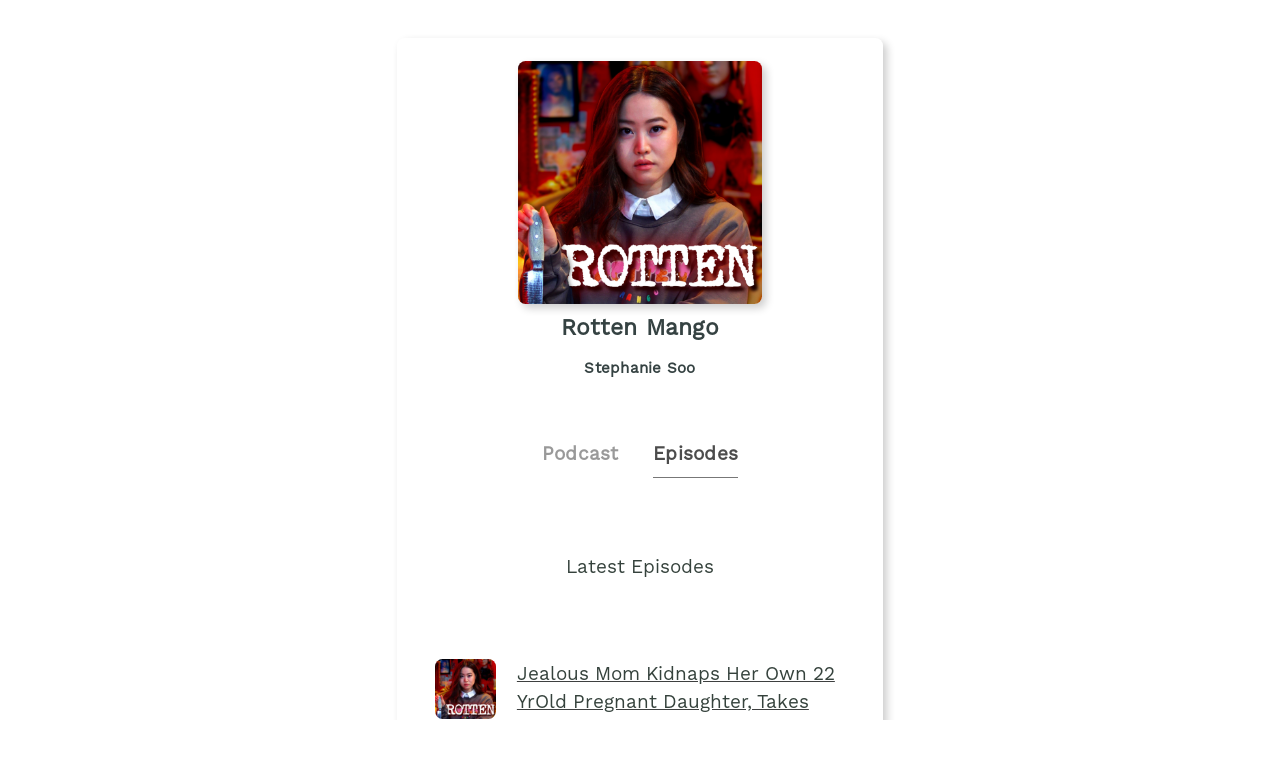

--- FILE ---
content_type: text/html;charset=utf-8
request_url: https://plinkhq.com/i/1517954480/e/?to=page
body_size: 6609
content:
<!DOCTYPE html>
          <html>
          	<head>
          		<meta charset="utf-8">
          		<meta name="viewport" content="width=device-width, initial-scale=1" />
          		<title>Rotten Mango - Podcast Episodes Links - Plink</title>
          		<meta name="description" content="Podcast Episode smart links to listen to Rotten Mango. Click to listen, free! 501 episodes in the True Crime genre. Podcast links by Plink.">
          		<link rel="icon" type="image/jpg" href="https://plinkhq.com/assets/images/plink-mark-circle-grey.png" sizes="32x32">
          		<meta property="twitter:card" content="summary">
          		<meta property="twitter:card" content="summary">
          		<meta property="twitter:url" content="https://plinkhq.com/i/1517954480/e/?to=page">
          		<meta property="twitter:title" content="Rotten Mango - Podcast Episodes Links - Plink">
          		<meta property="twitter:description" content="Podcast Episode smart links to listen to Rotten Mango. Click to listen, free! 501 episodes in the True Crime genre. Podcast links by Plink.">
          		<meta property="twitter:image" content="https://image.simplecastcdn.com/images/5b7d8c77-15ba-4eff-a999-2e725db21db5/00d27c48-7cbc-44ae-a034-361382a30544/3000x3000/rm-20cover-203000x3000.jpg?aid=rss_feed">
          		<meta property="og:url" content="https://plinkhq.com/i/1517954480/e/?to=page">
          		<meta property="og:title" content="Rotten Mango - Podcast Episodes Links - Plink">
          		<meta property="og:description" content="Podcast Episode smart links to listen to Rotten Mango. Click to listen, free! 501 episodes in the True Crime genre. Podcast links by Plink.">
          		<meta property="og:image" content="https://image.simplecastcdn.com/images/5b7d8c77-15ba-4eff-a999-2e725db21db5/00d27c48-7cbc-44ae-a034-361382a30544/3000x3000/rm-20cover-203000x3000.jpg?aid=rss_feed">
          		<link rel="stylesheet" href="https://plinkhq.com/assets/css/main.css"><link rel="stylesheet" href="https://plinkhq.com/assets/css/tachyons.min.css">
          		<script src="https://plinkhq.com/assets/misc/ga-gtm.js"></script>
          	</head>
          	<body class="pa2">
          		<noscript><iframe src="https://www.googletagmanager.com/ns.html?id=GTM-5WJZGF3" height="0" width="0" style="display:none;visibility:hidden"></iframe></noscript>
          		<article class="mt4-ns mb4-ns mb2 pa2 mw6-ns w-100 br3 shadow-5 center" id="podPage">
          			<div class="cf mt2 mb4">
          				<img src="https://image.simplecastcdn.com/images/5b7d8c77-15ba-4eff-a999-2e725db21db5/00d27c48-7cbc-44ae-a034-361382a30544/3000x3000/rm-20cover-203000x3000.jpg?aid=rss_feed" alt="Rotten Mango podcast show image" class="db center br3 mw5-ns mt2 shadow-5" />
          				<h1 class="tc f3 mt2 mb2">Rotten Mango</h1>
          				<h2 class="tc f5 black--80 mb2">Stephanie Soo</h2>
          			</div>
                <div class="cf tc center">
                  <a href="https://plinkhq.com/i/1517954480?to=page" class="link pointer">
                    <h2 class="f4 black-40 pv2 pr4 dib">Podcast</h2>
                  </a>
                  <h2 class="f4 black-70 pv2 dib bb b--gray">Episodes</h2>
                </div>
          		<h3 class="tc f4 mt5-ns mt4 mb4">Latest Episodes</h3>
          		<section class="cf">
                <div class='db ma4-ns ma2 mb4'><div class="cf w-100">
          <div class="fl w-20-ns w-30">
            <a href="https://plinkhq.com/i/1517954480/e/1000745433730" class="no-underline">
              <img src="https://is1-ssl.mzstatic.com/image/thumb/Podcasts211/v4/13/8f/fa/138ffad5-1aee-a955-b73b-6aea47b55197/mza_13457757566766616901.jpg/160x160bb.jpg" alt="Jealous Mom Kidnaps Her Own 22 YrOld Pregnant Daughter, Takes Her Into Forest & Cuts Unborn Baby Out" class="br3 mw3 mt3-ns mt1" />
            </a>
          </div>
          <div class="fl w-80-ns w-70">
            <a href="https://plinkhq.com/i/1517954480/e/1000745433730"><h3 class="f4">Jealous Mom Kidnaps Her Own 22 YrOld Pregnant Daughter, Takes Her Into Forest & Cuts&hellip;</h3></a>
          </div>
          </div>
          <time class="f5 dib ttu tracked"><small>1/18/2026 &bull; 58 min</small></time>
          <p class="f5-ns">Cortney texts her sister, Candis, asking if she has any hand-me-downs she can use for a baby. Which is a confusing question for Candis because she had no clue her sister was pregnant. No one did. 

 
Nonetheless, Candis learns of her new baby nephew, born prematurely, and still in the NICU. 

 
About a week passes and the sisters don’t text until new mom Cortney&hellip; <a href="https://plinkhq.com/i/1517954480/e/1000745433730">Play episode</a></p></div>
                <style>@keyframes fadeIn { 0% { opacity: 0; } 100% { visibility: visible; opacity: 1; } }</style><div id="episodePageAd" class="cf mb2 w-100 center br3 bg-near-white" style="animation: 1.5s fadeIn; animation-fill-mode: forwards; visibility: hidden;">
          <div class="dt dt--fixed w-100">
            <div class="dtc pa2-ns pa1 v-mid">
              <a href="https://www.amazon.com/music/unlimited/ref=as_li_ss_tl?ref_=pd_sl_13pomxnmzw_b&linkCode=ll2&tag=plinklink-20&linkId=db758588957b3de3f6c3ca40db0fd1e7?to=page&utm_source=plinkhq-com&utm_medium=showPageBanner&utm_id=plinkAds" class="no-underline">
                <img src="https://plinkhq.com/assets/images/other/amazon-music-app-icon.png" alt="Unlimited access to any song, ad-free. podcast image" class="br3 mw3">
              </a>
            </div>
            <div class="pa2-ns dtc w-60 v-mid">
              <div style="color:var(--mid-light-grey,#dbe2e2);">
                <p class="f6 fw6 mb1">Unlimited access to any song, ad-free. <span class="bg-black-60 b--black-60 white pa1 br3">Ad</span</p>
                <p class="f7 black-60">Try Amazon Music free for 3 months.</p>
              </div>
            </div>
            <div class="pa2-ns dtc v-mid">
            <span onclick="document.getElementById('episodePageAd').style.display='none'" class="black-60 dtc fr pointer v-mid nt3 mb3-ns">&times;</span>
              <a href="https://www.amazon.com/music/unlimited/ref=as_li_ss_tl?ref_=pd_sl_13pomxnmzw_b&linkCode=ll2&tag=plinklink-20&linkId=db758588957b3de3f6c3ca40db0fd1e7?to=page&utm_source=plinkhq-com&utm_medium=showPageBanner&utm_id=plinkAds" class="db-ns dn fr no-underline f6 tc w-100 pv2 bg-animate bg-black-80 b--black-80 white br3">Listen here</a>
              <a href="https://www.amazon.com/music/unlimited/ref=as_li_ss_tl?ref_=pd_sl_13pomxnmzw_b&linkCode=ll2&tag=plinklink-20&linkId=db758588957b3de3f6c3ca40db0fd1e7?to=page&utm_source=plinkhq-com&utm_medium=showPageBanner&utm_id=plinkAds" class="dn-l dn-m db fr no-underline f6 tc w-100 pv2">&rarr;</a>
            </div>
          </div>
        </div>
          			<ul class='cf mb4 mr4-ns nl2-ns nl4 mr3'><li class="list">
            <div class="cf db w-100">
              <div class="fl w-20 v-mid">
                <img src="https://is1-ssl.mzstatic.com/image/thumb/Podcasts211/v4/13/8f/fa/138ffad5-1aee-a955-b73b-6aea47b55197/mza_13457757566766616901.jpg/160x160bb.jpg" alt="PART 2: Karen Read’s First Exclusive Interview After MURDER ACQUITTAL - Who Killed John O’Keefe?" class="br3 mw3-ns mw4 mt3-ns mt1" />
              </div>
              <div class="fl w-80 v-mid pl2">
                <a href="https://plinkhq.com/i/1517954480/e/1000744735775" title="PART 2: Karen Read’s First Exclusive Interview After MURDER ACQUITTAL - Who Killed John O’Keefe?"><p class="f5">PART 2: Karen Read’s First Exclusive Interview After MURDER ACQUITTAL - Wh&hellip;</p></a>
              </div>
            </div>
            </li><li class="list">
            <div class="cf db w-100">
              <div class="fl w-20 v-mid">
                <img src="https://is1-ssl.mzstatic.com/image/thumb/Podcasts211/v4/13/8f/fa/138ffad5-1aee-a955-b73b-6aea47b55197/mza_13457757566766616901.jpg/160x160bb.jpg" alt="Karen Read’s First Exclusive Interview After MURDER ACQUITTAL - What REALLY Happened At 34 Fairview" class="br3 mw3-ns mw4 mt3-ns mt1" />
              </div>
              <div class="fl w-80 v-mid pl2">
                <a href="https://plinkhq.com/i/1517954480/e/1000744702397" title="Karen Read’s First Exclusive Interview After MURDER ACQUITTAL - What REALLY Happened At 34 Fairview"><p class="f5">Karen Read’s First Exclusive Interview After MURDER ACQUITTAL - What REALL&hellip;</p></a>
              </div>
            </div>
            </li><li class="list">
            <div class="cf db w-100">
              <div class="fl w-20 v-mid">
                <img src="https://is1-ssl.mzstatic.com/image/thumb/Podcasts211/v4/13/8f/fa/138ffad5-1aee-a955-b73b-6aea47b55197/mza_13457757566766616901.jpg/160x160bb.jpg" alt="Husband KILLS Wife For Denying Sex During Her Period" class="br3 mw3-ns mw4 mt3-ns mt1" />
              </div>
              <div class="fl w-80 v-mid pl2">
                <a href="https://plinkhq.com/i/1517954480/e/1000743765330" title="Husband KILLS Wife For Denying Sex During Her Period"><p class="f5">Husband KILLS Wife For Denying Sex During Her Period</p></a>
              </div>
            </div>
            </li><li class="list">
            <div class="cf db w-100">
              <div class="fl w-20 v-mid">
                <img src="https://is1-ssl.mzstatic.com/image/thumb/Podcasts211/v4/13/8f/fa/138ffad5-1aee-a955-b73b-6aea47b55197/mza_13457757566766616901.jpg/160x160bb.jpg" alt="Man With EXTREME Fetish Beheaded Mid Climax In ‘Viral’ Video - Killer Taunts Internet To Catch Him" class="br3 mw3-ns mw4 mt3-ns mt1" />
              </div>
              <div class="fl w-80 v-mid pl2">
                <a href="https://plinkhq.com/i/1517954480/e/1000743452004" title="Man With EXTREME Fetish Beheaded Mid Climax In ‘Viral’ Video - Killer Taunts Internet To Catch Him"><p class="f5">Man With EXTREME Fetish Beheaded Mid Climax In ‘Viral’ Video - Killer Taun&hellip;</p></a>
              </div>
            </div>
            </li><li class="list">
            <div class="cf db w-100">
              <div class="fl w-20 v-mid">
                <img src="https://is1-ssl.mzstatic.com/image/thumb/Podcasts211/v4/13/8f/fa/138ffad5-1aee-a955-b73b-6aea47b55197/mza_13457757566766616901.jpg/160x160bb.jpg" alt="16 Yr Old Boy Accused Of CHOKING Step Sister To Death On Cruise - His Parents SECRET Texts Revealed" class="br3 mw3-ns mw4 mt3-ns mt1" />
              </div>
              <div class="fl w-80 v-mid pl2">
                <a href="https://plinkhq.com/i/1517954480/e/1000742634145" title="16 Yr Old Boy Accused Of CHOKING Step Sister To Death On Cruise - His Parents SECRET Texts Revealed"><p class="f5">16 Yr Old Boy Accused Of CHOKING Step Sister To Death On Cruise - His Pare&hellip;</p></a>
              </div>
            </div>
            </li><li class="list">
            <div class="cf db w-100">
              <div class="fl w-20 v-mid">
                <img src="https://is1-ssl.mzstatic.com/image/thumb/Podcasts211/v4/13/8f/fa/138ffad5-1aee-a955-b73b-6aea47b55197/mza_13457757566766616901.jpg/160x160bb.jpg" alt="Teen Girl MISSING On Cruise FOUND Under MATTRESS & Main Suspect Is 16 Yr Old “Obsessed” Step Brother" class="br3 mw3-ns mw4 mt3-ns mt1" />
              </div>
              <div class="fl w-80 v-mid pl2">
                <a href="https://plinkhq.com/i/1517954480/e/1000742409066" title="Teen Girl MISSING On Cruise FOUND Under MATTRESS & Main Suspect Is 16 Yr Old “Obsessed” Step Brother"><p class="f5">Teen Girl MISSING On Cruise FOUND Under MATTRESS & Main Suspect Is 16 Yr O&hellip;</p></a>
              </div>
            </div>
            </li><li class="list">
            <div class="cf db w-100">
              <div class="fl w-20 v-mid">
                <img src="https://is1-ssl.mzstatic.com/image/thumb/Podcasts211/v4/13/8f/fa/138ffad5-1aee-a955-b73b-6aea47b55197/mza_13457757566766616901.jpg/160x160bb.jpg" alt="Parents Tie Up Kidnapped Man Onto Cross & Force Their 8yo Daughter Onto Him In Satanic Ritual Abuse" class="br3 mw3-ns mw4 mt3-ns mt1" />
              </div>
              <div class="fl w-80 v-mid pl2">
                <a href="https://plinkhq.com/i/1517954480/e/1000741264518" title="Parents Tie Up Kidnapped Man Onto Cross & Force Their 8yo Daughter Onto Him In Satanic Ritual Abuse"><p class="f5">Parents Tie Up Kidnapped Man Onto Cross & Force Their 8yo Daughter Onto Hi&hellip;</p></a>
              </div>
            </div>
            </li><li class="list">
            <div class="cf db w-100">
              <div class="fl w-20 v-mid">
                <img src="https://is1-ssl.mzstatic.com/image/thumb/Podcasts211/v4/13/8f/fa/138ffad5-1aee-a955-b73b-6aea47b55197/mza_13457757566766616901.jpg/160x160bb.jpg" alt="Ghislaine Maxwell Spills Secrets About 5 Billionaires In First Ever Prison Interview" class="br3 mw3-ns mw4 mt3-ns mt1" />
              </div>
              <div class="fl w-80 v-mid pl2">
                <a href="https://plinkhq.com/i/1517954480/e/1000740529501" title="Ghislaine Maxwell Spills Secrets About 5 Billionaires In First Ever Prison Interview"><p class="f5">Ghislaine Maxwell Spills Secrets About 5 Billionaires In First Ever Prison&hellip;</p></a>
              </div>
            </div>
            </li><li class="list">
            <div class="cf db w-100">
              <div class="fl w-20 v-mid">
                <img src="https://is1-ssl.mzstatic.com/image/thumb/Podcasts211/v4/13/8f/fa/138ffad5-1aee-a955-b73b-6aea47b55197/mza_13457757566766616901.jpg/160x160bb.jpg" alt="NEW Epstein Emails Get Released & Internet Believes Trump & Bill Clinton Had An AFFAIR" class="br3 mw3-ns mw4 mt3-ns mt1" />
              </div>
              <div class="fl w-80 v-mid pl2">
                <a href="https://plinkhq.com/i/1517954480/e/1000740008839" title="NEW Epstein Emails Get Released & Internet Believes Trump & Bill Clinton Had An AFFAIR"><p class="f5">NEW Epstein Emails Get Released & Internet Believes Trump & Bill Clinton H&hellip;</p></a>
              </div>
            </div>
            </li><li class="list">
            <div class="cf db w-100">
              <div class="fl w-20 v-mid">
                <img src="https://is1-ssl.mzstatic.com/image/thumb/Podcasts211/v4/13/8f/fa/138ffad5-1aee-a955-b73b-6aea47b55197/mza_13457757566766616901.jpg/160x160bb.jpg" alt="EXACTLY What Happened Between “Prince” Andrew & 17 Yr Old Virginia Giuffre According To Her Memoir" class="br3 mw3-ns mw4 mt3-ns mt1" />
              </div>
              <div class="fl w-80 v-mid pl2">
                <a href="https://plinkhq.com/i/1517954480/e/1000739058154" title="EXACTLY What Happened Between “Prince” Andrew & 17 Yr Old Virginia Giuffre According To Her Memoir"><p class="f5">EXACTLY What Happened Between “Prince” Andrew & 17 Yr Old Virginia Giuffre&hellip;</p></a>
              </div>
            </div>
            </li><li class="list">
            <div class="cf db w-100">
              <div class="fl w-20 v-mid">
                <img src="https://is1-ssl.mzstatic.com/image/thumb/Podcasts211/v4/13/8f/fa/138ffad5-1aee-a955-b73b-6aea47b55197/mza_13457757566766616901.jpg/160x160bb.jpg" alt="Epstein Survivor’s Memoir Names Politicians LINKED To Epstein List But Passes Before Publishing" class="br3 mw3-ns mw4 mt3-ns mt1" />
              </div>
              <div class="fl w-80 v-mid pl2">
                <a href="https://plinkhq.com/i/1517954480/e/1000739006299" title="Epstein Survivor’s Memoir Names Politicians LINKED To Epstein List But Passes Before Publishing"><p class="f5">Epstein Survivor’s Memoir Names Politicians LINKED To Epstein List But Pas&hellip;</p></a>
              </div>
            </div>
            </li><li class="list">
            <div class="cf db w-100">
              <div class="fl w-20 v-mid">
                <img src="https://is1-ssl.mzstatic.com/image/thumb/Podcasts211/v4/13/8f/fa/138ffad5-1aee-a955-b73b-6aea47b55197/mza_13457757566766616901.jpg/160x160bb.jpg" alt="Mom Tries To Kill Husband For "Justice" But People Think She Made The WHOLE Story Up For Custody" class="br3 mw3-ns mw4 mt3-ns mt1" />
              </div>
              <div class="fl w-80 v-mid pl2">
                <a href="https://plinkhq.com/i/1517954480/e/1000737348062" title="Mom Tries To Kill Husband For "Justice" But People Think She Made The WHOLE Story Up For Custody"><p class="f5">Mom Tries To Kill Husband For "Justice" But People Think She Made The WHOL&hellip;</p></a>
              </div>
            </div>
            </li><li class="list">
            <div class="cf db w-100">
              <div class="fl w-20 v-mid">
                <img src="https://is1-ssl.mzstatic.com/image/thumb/Podcasts211/v4/13/8f/fa/138ffad5-1aee-a955-b73b-6aea47b55197/mza_13457757566766616901.jpg/160x160bb.jpg" alt="Dad Accused Of SA'ing Daughter Is ONLY Witness To Son's Sudden Death BUT Mom Gets Arrested Instead" class="br3 mw3-ns mw4 mt3-ns mt1" />
              </div>
              <div class="fl w-80 v-mid pl2">
                <a href="https://plinkhq.com/i/1517954480/e/1000737476407" title="Dad Accused Of SA'ing Daughter Is ONLY Witness To Son's Sudden Death BUT Mom Gets Arrested Instead"><p class="f5">Dad Accused Of SA'ing Daughter Is ONLY Witness To Son's Sudden Death BUT M&hellip;</p></a>
              </div>
            </div>
            </li><li class="list">
            <div class="cf db w-100">
              <div class="fl w-20 v-mid">
                <img src="https://is1-ssl.mzstatic.com/image/thumb/Podcasts211/v4/13/8f/fa/138ffad5-1aee-a955-b73b-6aea47b55197/mza_13457757566766616901.jpg/160x160bb.jpg" alt="18 Yr Old Dead Under His Truck- Dad Claims Empty Truck Ran Son Over BUT Mom Claims Dad Killed Son" class="br3 mw3-ns mw4 mt3-ns mt1" />
              </div>
              <div class="fl w-80 v-mid pl2">
                <a href="https://plinkhq.com/i/1517954480/e/1000736789460" title="18 Yr Old Dead Under His Truck- Dad Claims Empty Truck Ran Son Over BUT Mom Claims Dad Killed Son"><p class="f5">18 Yr Old Dead Under His Truck- Dad Claims Empty Truck Ran Son Over BUT Mo&hellip;</p></a>
              </div>
            </div>
            </li><li class="list">
            <div class="cf db w-100">
              <div class="fl w-20 v-mid">
                <img src="https://is1-ssl.mzstatic.com/image/thumb/Podcasts211/v4/13/8f/fa/138ffad5-1aee-a955-b73b-6aea47b55197/mza_13457757566766616901.jpg/160x160bb.jpg" alt="Wife Hires Hitman To Kill Husband Slowly After Daughter Says He SA’d Her As a Baby" class="br3 mw3-ns mw4 mt3-ns mt1" />
              </div>
              <div class="fl w-80 v-mid pl2">
                <a href="https://plinkhq.com/i/1517954480/e/1000736634285" title="Wife Hires Hitman To Kill Husband Slowly After Daughter Says He SA’d Her As a Baby"><p class="f5">Wife Hires Hitman To Kill Husband Slowly After Daughter Says He SA’d Her A&hellip;</p></a>
              </div>
            </div>
            </li><li class="list">
            <div class="cf db w-100">
              <div class="fl w-20 v-mid">
                <img src="https://is1-ssl.mzstatic.com/image/thumb/Podcasts211/v4/13/8f/fa/138ffad5-1aee-a955-b73b-6aea47b55197/mza_13457757566766616901.jpg/160x160bb.jpg" alt="“I Gave Birth To 4 Of My Father’s Children From The Age Of 15 Yo” - The Story Of Aziza Kibibi" class="br3 mw3-ns mw4 mt3-ns mt1" />
              </div>
              <div class="fl w-80 v-mid pl2">
                <a href="https://plinkhq.com/i/1517954480/e/1000735043847" title="“I Gave Birth To 4 Of My Father’s Children From The Age Of 15 Yo” - The Story Of Aziza Kibibi"><p class="f5">“I Gave Birth To 4 Of My Father’s Children From The Age Of 15 Yo” - The St&hellip;</p></a>
              </div>
            </div>
            </li><li class="list">
            <div class="cf db w-100">
              <div class="fl w-20 v-mid">
                <img src="https://is1-ssl.mzstatic.com/image/thumb/Podcasts211/v4/13/8f/fa/138ffad5-1aee-a955-b73b-6aea47b55197/mza_13457757566766616901.jpg/160x160bb.jpg" alt="Korean TikToker w/ 55M Fans Is LYING To Fans About Being Innocent After Being Found GUILTY of SA" class="br3 mw3-ns mw4 mt3-ns mt1" />
              </div>
              <div class="fl w-80 v-mid pl2">
                <a href="https://plinkhq.com/i/1517954480/e/1000734307348" title="Korean TikToker w/ 55M Fans Is LYING To Fans About Being Innocent After Being Found GUILTY of SA"><p class="f5">Korean TikToker w/ 55M Fans Is LYING To Fans About Being Innocent After Be&hellip;</p></a>
              </div>
            </div>
            </li><li class="list">
            <div class="cf db w-100">
              <div class="fl w-20 v-mid">
                <img src="https://is1-ssl.mzstatic.com/image/thumb/Podcasts211/v4/13/8f/fa/138ffad5-1aee-a955-b73b-6aea47b55197/mza_13457757566766616901.jpg/160x160bb.jpg" alt="Girl Filmed "Consent Video" After "Doing The Whole Hockey Team" Leads To SA Case Acquitted" class="br3 mw3-ns mw4 mt3-ns mt1" />
              </div>
              <div class="fl w-80 v-mid pl2">
                <a href="https://plinkhq.com/i/1517954480/e/1000733606450" title="Girl Filmed "Consent Video" After "Doing The Whole Hockey Team" Leads To SA Case Acquitted"><p class="f5">Girl Filmed "Consent Video" After "Doing The Whole Hockey Team" Leads To S&hellip;</p></a>
              </div>
            </div>
            </li><li class="list">
            <div class="cf db w-100">
              <div class="fl w-20 v-mid">
                <img src="https://is1-ssl.mzstatic.com/image/thumb/Podcasts211/v4/13/8f/fa/138ffad5-1aee-a955-b73b-6aea47b55197/mza_13457757566766616901.jpg/160x160bb.jpg" alt="5 Pro Hockey Players Accused Of Gang SA But They Argue She Had Fantasy Of “Doing The Whole Team”" class="br3 mw3-ns mw4 mt3-ns mt1" />
              </div>
              <div class="fl w-80 v-mid pl2">
                <a href="https://plinkhq.com/i/1517954480/e/1000733509444" title="5 Pro Hockey Players Accused Of Gang SA But They Argue She Had Fantasy Of “Doing The Whole Team”"><p class="f5">5 Pro Hockey Players Accused Of Gang SA But They Argue She Had Fantasy Of &hellip;</p></a>
              </div>
            </div>
            </li><li class="list">
            <div class="cf db w-100">
              <div class="fl w-20 v-mid">
                <img src="https://is1-ssl.mzstatic.com/image/thumb/Podcasts211/v4/13/8f/fa/138ffad5-1aee-a955-b73b-6aea47b55197/mza_13457757566766616901.jpg/160x160bb.jpg" alt="17 Celebrities Accused Of Hosting Secret Party To Torture & Kill 1 Actor Yu Menglong" class="br3 mw3-ns mw4 mt3-ns mt1" />
              </div>
              <div class="fl w-80 v-mid pl2">
                <a href="https://plinkhq.com/i/1517954480/e/1000732461775" title="17 Celebrities Accused Of Hosting Secret Party To Torture & Kill 1 Actor Yu Menglong"><p class="f5">17 Celebrities Accused Of Hosting Secret Party To Torture & Kill 1 Actor Y&hellip;</p></a>
              </div>
            </div>
            </li><li class="list">
            <div class="cf db w-100">
              <div class="fl w-20 v-mid">
                <img src="https://is1-ssl.mzstatic.com/image/thumb/Podcasts211/v4/13/8f/fa/138ffad5-1aee-a955-b73b-6aea47b55197/mza_13457757566766616901.jpg/160x160bb.jpg" alt="Actor w/ 25M Followers "Falls" From 5th Floor - Entire Nation SILENCED Until Torture Video Is Leaked" class="br3 mw3-ns mw4 mt3-ns mt1" />
              </div>
              <div class="fl w-80 v-mid pl2">
                <a href="https://plinkhq.com/i/1517954480/e/1000731666394" title="Actor w/ 25M Followers "Falls" From 5th Floor - Entire Nation SILENCED Until Torture Video Is Leaked"><p class="f5">Actor w/ 25M Followers "Falls" From 5th Floor - Entire Nation SILENCED Unt&hellip;</p></a>
              </div>
            </div>
            </li><li class="list">
            <div class="cf db w-100">
              <div class="fl w-20 v-mid">
                <img src="https://is1-ssl.mzstatic.com/image/thumb/Podcasts211/v4/13/8f/fa/138ffad5-1aee-a955-b73b-6aea47b55197/mza_13457757566766616901.jpg/160x160bb.jpg" alt="“My Parents Were Pedophiles & Forced Me Into Being With Other Pedophiles”- A Day With Lisa Plumb" class="br3 mw3-ns mw4 mt3-ns mt1" />
              </div>
              <div class="fl w-80 v-mid pl2">
                <a href="https://plinkhq.com/i/1517954480/e/1000731014891" title="“My Parents Were Pedophiles & Forced Me Into Being With Other Pedophiles”- A Day With Lisa Plumb"><p class="f5">“My Parents Were Pedophiles & Forced Me Into Being With Other Pedophiles”-&hellip;</p></a>
              </div>
            </div>
            </li><li class="list">
            <div class="cf db w-100">
              <div class="fl w-20 v-mid">
                <img src="https://is1-ssl.mzstatic.com/image/thumb/Podcasts211/v4/13/8f/fa/138ffad5-1aee-a955-b73b-6aea47b55197/mza_13457757566766616901.jpg/160x160bb.jpg" alt="I Saw Luigi Mangione In Court & This Is EVERYTHING That Happened" class="br3 mw3-ns mw4 mt3-ns mt1" />
              </div>
              <div class="fl w-80 v-mid pl2">
                <a href="https://plinkhq.com/i/1517954480/e/1000730275423" title="I Saw Luigi Mangione In Court & This Is EVERYTHING That Happened"><p class="f5">I Saw Luigi Mangione In Court & This Is EVERYTHING That Happened</p></a>
              </div>
            </div>
            </li><li class="list">
            <div class="cf db w-100">
              <div class="fl w-20 v-mid">
                <img src="https://is1-ssl.mzstatic.com/image/thumb/Podcasts211/v4/13/8f/fa/138ffad5-1aee-a955-b73b-6aea47b55197/mza_13457757566766616901.jpg/160x160bb.jpg" alt="D4vd Uses Celeste’s Voice In New Songs Months Before Her Body Is Found? + New Updates From Police" class="br3 mw3-ns mw4 mt3-ns mt1" />
              </div>
              <div class="fl w-80 v-mid pl2">
                <a href="https://plinkhq.com/i/1517954480/e/1000729150749" title="D4vd Uses Celeste’s Voice In New Songs Months Before Her Body Is Found? + New Updates From Police"><p class="f5">D4vd Uses Celeste’s Voice In New Songs Months Before Her Body Is Found? + &hellip;</p></a>
              </div>
            </div>
            </li><li class="list">
            <div class="cf db w-100">
              <div class="fl w-20 v-mid">
                <img src="https://is1-ssl.mzstatic.com/image/thumb/Podcasts211/v4/13/8f/fa/138ffad5-1aee-a955-b73b-6aea47b55197/mza_13457757566766616901.jpg/160x160bb.jpg" alt="Body of 14 Year Old Girl Found In Singer D4vd's Car - This Is EVERYTHING We Know So Far" class="br3 mw3-ns mw4 mt3-ns mt1" />
              </div>
              <div class="fl w-80 v-mid pl2">
                <a href="https://plinkhq.com/i/1517954480/e/1000728597772" title="Body of 14 Year Old Girl Found In Singer D4vd's Car - This Is EVERYTHING We Know So Far"><p class="f5">Body of 14 Year Old Girl Found In Singer D4vd's Car - This Is EVERYTHING W&hellip;</p></a>
              </div>
            </div>
            </li><li class="list">
            <div class="cf db w-100">
              <div class="fl w-20 v-mid">
                <img src="https://is1-ssl.mzstatic.com/image/thumb/Podcasts211/v4/13/8f/fa/138ffad5-1aee-a955-b73b-6aea47b55197/mza_13457757566766616901.jpg/160x160bb.jpg" alt="We Sat Down W/ Someone Who Went To The Same Jail As Diddy & Luigi - The Truth About MDC Brooklyn" class="br3 mw3-ns mw4 mt3-ns mt1" />
              </div>
              <div class="fl w-80 v-mid pl2">
                <a href="https://plinkhq.com/i/1517954480/e/1000727767868" title="We Sat Down W/ Someone Who Went To The Same Jail As Diddy & Luigi - The Truth About MDC Brooklyn"><p class="f5">We Sat Down W/ Someone Who Went To The Same Jail As Diddy & Luigi - The Tr&hellip;</p></a>
              </div>
            </div>
            </li><li class="list">
            <div class="cf db w-100">
              <div class="fl w-20 v-mid">
                <img src="https://is1-ssl.mzstatic.com/image/thumb/Podcasts211/v4/13/8f/fa/138ffad5-1aee-a955-b73b-6aea47b55197/mza_13457757566766616901.jpg/160x160bb.jpg" alt="Police Gave Me EVERYTHING Netflix Didn’t Show You About “Unknown Number”" class="br3 mw3-ns mw4 mt3-ns mt1" />
              </div>
              <div class="fl w-80 v-mid pl2">
                <a href="https://plinkhq.com/i/1517954480/e/1000726768805" title="Police Gave Me EVERYTHING Netflix Didn’t Show You About “Unknown Number”"><p class="f5">Police Gave Me EVERYTHING Netflix Didn’t Show You About “Unknown Number”</p></a>
              </div>
            </div>
            </li><li class="list">
            <div class="cf db w-100">
              <div class="fl w-20 v-mid">
                <img src="https://is1-ssl.mzstatic.com/image/thumb/Podcasts211/v4/13/8f/fa/138ffad5-1aee-a955-b73b-6aea47b55197/mza_13457757566766616901.jpg/160x160bb.jpg" alt="Mom Claims Mystery Man Said “Hola” Before Knocking Her Out & Stealing Baby - BUT No One Saw A Baby" class="br3 mw3-ns mw4 mt3-ns mt1" />
              </div>
              <div class="fl w-80 v-mid pl2">
                <a href="https://plinkhq.com/i/1517954480/e/1000724575516" title="Mom Claims Mystery Man Said “Hola” Before Knocking Her Out & Stealing Baby - BUT No One Saw A Baby"><p class="f5">Mom Claims Mystery Man Said “Hola” Before Knocking Her Out & Stealing Baby&hellip;</p></a>
              </div>
            </div>
            </li><li class="list">
            <div class="cf db w-100">
              <div class="fl w-20 v-mid">
                <img src="https://is1-ssl.mzstatic.com/image/thumb/Podcasts211/v4/13/8f/fa/138ffad5-1aee-a955-b73b-6aea47b55197/mza_13457757566766616901.jpg/160x160bb.jpg" alt="Teen Boy Mutilates 2 Girls & Throws One Of Their Heads Into The Street In FRONT Of Her Mom" class="br3 mw3-ns mw4 mt3-ns mt1" />
              </div>
              <div class="fl w-80 v-mid pl2">
                <a href="https://plinkhq.com/i/1517954480/e/1000723468182" title="Teen Boy Mutilates 2 Girls & Throws One Of Their Heads Into The Street In FRONT Of Her Mom"><p class="f5">Teen Boy Mutilates 2 Girls & Throws One Of Their Heads Into The Street In &hellip;</p></a>
              </div>
            </div>
            </li><li class="list">
            <div class="cf db w-100">
              <div class="fl w-20 v-mid">
                <img src="https://is1-ssl.mzstatic.com/image/thumb/Podcasts211/v4/13/8f/fa/138ffad5-1aee-a955-b73b-6aea47b55197/mza_13457757566766616901.jpg/160x160bb.jpg" alt="Woman Gets FB Message From Old College BF After He Killed His Rapist - This Is Her Response" class="br3 mw3-ns mw4 mt3-ns mt1" />
              </div>
              <div class="fl w-80 v-mid pl2">
                <a href="https://plinkhq.com/i/1517954480/e/1000722914146" title="Woman Gets FB Message From Old College BF After He Killed His Rapist - This Is Her Response"><p class="f5">Woman Gets FB Message From Old College BF After He Killed His Rapist - Thi&hellip;</p></a>
              </div>
            </div>
            </li><li class="list">
            <div class="cf db w-100">
              <div class="fl w-20 v-mid">
                <img src="https://is1-ssl.mzstatic.com/image/thumb/Podcasts211/v4/13/8f/fa/138ffad5-1aee-a955-b73b-6aea47b55197/mza_13457757566766616901.jpg/160x160bb.jpg" alt="I Sat Down With A Killer" class="br3 mw3-ns mw4 mt3-ns mt1" />
              </div>
              <div class="fl w-80 v-mid pl2">
                <a href="https://plinkhq.com/i/1517954480/e/1000722347876" title="I Sat Down With A Killer"><p class="f5">I Sat Down With A Killer</p></a>
              </div>
            </div>
            </li><li class="list">
            <div class="cf db w-100">
              <div class="fl w-20 v-mid">
                <img src="https://is1-ssl.mzstatic.com/image/thumb/Podcasts211/v4/13/8f/fa/138ffad5-1aee-a955-b73b-6aea47b55197/mza_13457757566766616901.jpg/160x160bb.jpg" alt="Teen Girl Begs TikTok To Find Her Mom’s Killer THEN Gets Arrested For Killing Both Parents" class="br3 mw3-ns mw4 mt3-ns mt1" />
              </div>
              <div class="fl w-80 v-mid pl2">
                <a href="https://plinkhq.com/i/1517954480/e/1000721159618" title="Teen Girl Begs TikTok To Find Her Mom’s Killer THEN Gets Arrested For Killing Both Parents"><p class="f5">Teen Girl Begs TikTok To Find Her Mom’s Killer THEN Gets Arrested For Kill&hellip;</p></a>
              </div>
            </div>
            </li><li class="list">
            <div class="cf db w-100">
              <div class="fl w-20 v-mid">
                <img src="https://is1-ssl.mzstatic.com/image/thumb/Podcasts211/v4/13/8f/fa/138ffad5-1aee-a955-b73b-6aea47b55197/mza_13457757566766616901.jpg/160x160bb.jpg" alt="China's "Red Uncle/Sister Hong" Exposed W/ 1600+ Victims But Became The Biggest MEME" class="br3 mw3-ns mw4 mt3-ns mt1" />
              </div>
              <div class="fl w-80 v-mid pl2">
                <a href="https://plinkhq.com/i/1517954480/e/1000720534490" title="China's "Red Uncle/Sister Hong" Exposed W/ 1600+ Victims But Became The Biggest MEME"><p class="f5">China's "Red Uncle/Sister Hong" Exposed W/ 1600+ Victims But Became The Bi&hellip;</p></a>
              </div>
            </div>
            </li><li class="list">
            <div class="cf db w-100">
              <div class="fl w-20 v-mid">
                <img src="https://is1-ssl.mzstatic.com/image/thumb/Podcasts211/v4/13/8f/fa/138ffad5-1aee-a955-b73b-6aea47b55197/mza_13457757566766616901.jpg/160x160bb.jpg" alt="Investigators On Karen Read Case Connected To Death of Pregnant Girl That Had Been Abused By 3 Cops" class="br3 mw3-ns mw4 mt3-ns mt1" />
              </div>
              <div class="fl w-80 v-mid pl2">
                <a href="https://plinkhq.com/i/1517954480/e/1000719880719" title="Investigators On Karen Read Case Connected To Death of Pregnant Girl That Had Been Abused By 3 Cops"><p class="f5">Investigators On Karen Read Case Connected To Death of Pregnant Girl That &hellip;</p></a>
              </div>
            </div>
            </li><li class="list">
            <div class="cf db w-100">
              <div class="fl w-20 v-mid">
                <img src="https://is1-ssl.mzstatic.com/image/thumb/Podcasts211/v4/13/8f/fa/138ffad5-1aee-a955-b73b-6aea47b55197/mza_13457757566766616901.jpg/160x160bb.jpg" alt="Karen Read Says She’s “Framed For Murder” -No One Believes Til Shady Cops CAUGHT Editing CCTV Video" class="br3 mw3-ns mw4 mt3-ns mt1" />
              </div>
              <div class="fl w-80 v-mid pl2">
                <a href="https://plinkhq.com/i/1517954480/e/1000718942101" title="Karen Read Says She’s “Framed For Murder” -No One Believes Til Shady Cops CAUGHT Editing CCTV Video"><p class="f5">Karen Read Says She’s “Framed For Murder” -No One Believes Til Shady Cops &hellip;</p></a>
              </div>
            </div>
            </li><li class="list">
            <div class="cf db w-100">
              <div class="fl w-20 v-mid">
                <img src="https://is1-ssl.mzstatic.com/image/thumb/Podcasts211/v4/13/8f/fa/138ffad5-1aee-a955-b73b-6aea47b55197/mza_13457757566766616901.jpg/160x160bb.jpg" alt="Teen Boy’s Snapchat & Party Pic Reveal His Secret Connection To Karen Read Murder Case-Did He Do It?" class="br3 mw3-ns mw4 mt3-ns mt1" />
              </div>
              <div class="fl w-80 v-mid pl2">
                <a href="https://plinkhq.com/i/1517954480/e/1000718210773" title="Teen Boy’s Snapchat & Party Pic Reveal His Secret Connection To Karen Read Murder Case-Did He Do It?"><p class="f5">Teen Boy’s Snapchat & Party Pic Reveal His Secret Connection To Karen Read&hellip;</p></a>
              </div>
            </div>
            </li><li class="list">
            <div class="cf db w-100">
              <div class="fl w-20 v-mid">
                <img src="https://is1-ssl.mzstatic.com/image/thumb/Podcasts211/v4/13/8f/fa/138ffad5-1aee-a955-b73b-6aea47b55197/mza_13457757566766616901.jpg/160x160bb.jpg" alt="Man Dead In Front of Powerful Family Home After “Blizzard Party” -Everyone Inside Has Motive To Kill" class="br3 mw3-ns mw4 mt3-ns mt1" />
              </div>
              <div class="fl w-80 v-mid pl2">
                <a href="https://plinkhq.com/i/1517954480/e/1000717574244" title="Man Dead In Front of Powerful Family Home After “Blizzard Party” -Everyone Inside Has Motive To Kill"><p class="f5">Man Dead In Front of Powerful Family Home After “Blizzard Party” -Everyone&hellip;</p></a>
              </div>
            </div>
            </li><li class="list">
            <div class="cf db w-100">
              <div class="fl w-20 v-mid">
                <img src="https://is1-ssl.mzstatic.com/image/thumb/Podcasts211/v4/13/8f/fa/138ffad5-1aee-a955-b73b-6aea47b55197/mza_13457757566766616901.jpg/160x160bb.jpg" alt="The Moment Diddy Finds Out He’s “Not Guilty” On Major Charges" class="br3 mw3-ns mw4 mt3-ns mt1" />
              </div>
              <div class="fl w-80 v-mid pl2">
                <a href="https://plinkhq.com/i/1517954480/e/1000715518411" title="The Moment Diddy Finds Out He’s “Not Guilty” On Major Charges"><p class="f5">The Moment Diddy Finds Out He’s “Not Guilty” On Major Charges</p></a>
              </div>
            </div>
            </li><li class="list">
            <div class="cf db w-100">
              <div class="fl w-20 v-mid">
                <img src="https://is1-ssl.mzstatic.com/image/thumb/Podcasts211/v4/13/8f/fa/138ffad5-1aee-a955-b73b-6aea47b55197/mza_13457757566766616901.jpg/160x160bb.jpg" alt="Kanye & Diddy's Dark Connection - Why People Think Bianca Is The Next Cassie & Is Kanye Next Arrest?" class="br3 mw3-ns mw4 mt3-ns mt1" />
              </div>
              <div class="fl w-80 v-mid pl2">
                <a href="https://plinkhq.com/i/1517954480/e/1000714548266" title="Kanye & Diddy's Dark Connection - Why People Think Bianca Is The Next Cassie & Is Kanye Next Arrest?"><p class="f5">Kanye & Diddy's Dark Connection - Why People Think Bianca Is The Next Cass&hellip;</p></a>
              </div>
            </div>
            </li><li class="list">
            <div class="cf db w-100">
              <div class="fl w-20 v-mid">
                <img src="https://is1-ssl.mzstatic.com/image/thumb/Podcasts211/v4/13/8f/fa/138ffad5-1aee-a955-b73b-6aea47b55197/mza_13457757566766616901.jpg/160x160bb.jpg" alt="Diddy's Team: Jane Threw 1st Punch When She KNEW He Was Violent - Judge Calls Out Victim Blaming" class="br3 mw3-ns mw4 mt3-ns mt1" />
              </div>
              <div class="fl w-80 v-mid pl2">
                <a href="https://plinkhq.com/i/1517954480/e/1000714007638" title="Diddy's Team: Jane Threw 1st Punch When She KNEW He Was Violent - Judge Calls Out Victim Blaming"><p class="f5">Diddy's Team: Jane Threw 1st Punch When She KNEW He Was Violent - Judge Ca&hellip;</p></a>
              </div>
            </div>
            </li><li class="list">
            <div class="cf db w-100">
              <div class="fl w-20 v-mid">
                <img src="https://is1-ssl.mzstatic.com/image/thumb/Podcasts211/v4/13/8f/fa/138ffad5-1aee-a955-b73b-6aea47b55197/mza_13457757566766616901.jpg/160x160bb.jpg" alt="Ex-GF Calls Diddy "Bi-Curious" & Details 48 Hr Nightmare "Freak Off" Right Before His Arrest" class="br3 mw3-ns mw4 mt3-ns mt1" />
              </div>
              <div class="fl w-80 v-mid pl2">
                <a href="https://plinkhq.com/i/1517954480/e/1000713354829" title="Ex-GF Calls Diddy "Bi-Curious" & Details 48 Hr Nightmare "Freak Off" Right Before His Arrest"><p class="f5">Ex-GF Calls Diddy "Bi-Curious" & Details 48 Hr Nightmare "Freak Off" Right&hellip;</p></a>
              </div>
            </div>
            </li><li class="list">
            <div class="cf db w-100">
              <div class="fl w-20 v-mid">
                <img src="https://is1-ssl.mzstatic.com/image/thumb/Podcasts211/v4/13/8f/fa/138ffad5-1aee-a955-b73b-6aea47b55197/mza_13457757566766616901.jpg/160x160bb.jpg" alt="Why People Think Diddy’s Team Is “Winning” & How He Might Get A Mistrial!" class="br3 mw3-ns mw4 mt3-ns mt1" />
              </div>
              <div class="fl w-80 v-mid pl2">
                <a href="https://plinkhq.com/i/1517954480/e/1000712113461" title="Why People Think Diddy’s Team Is “Winning” & How He Might Get A Mistrial!"><p class="f5">Why People Think Diddy’s Team Is “Winning” & How He Might Get A Mistrial!</p></a>
              </div>
            </div>
            </li><li class="list">
            <div class="cf db w-100">
              <div class="fl w-20 v-mid">
                <img src="https://is1-ssl.mzstatic.com/image/thumb/Podcasts211/v4/13/8f/fa/138ffad5-1aee-a955-b73b-6aea47b55197/mza_13457757566766616901.jpg/160x160bb.jpg" alt="Woman Sneaks Into Court Screams “Diddy, They’re Coming After You!” & Tells Officers To Pull Out Guns" class="br3 mw3-ns mw4 mt3-ns mt1" />
              </div>
              <div class="fl w-80 v-mid pl2">
                <a href="https://plinkhq.com/i/1517954480/e/1000711740514" title="Woman Sneaks Into Court Screams “Diddy, They’re Coming After You!” & Tells Officers To Pull Out Guns"><p class="f5">Woman Sneaks Into Court Screams “Diddy, They’re Coming After You!” & Tells&hellip;</p></a>
              </div>
            </div>
            </li><li class="list">
            <div class="cf db w-100">
              <div class="fl w-20 v-mid">
                <img src="https://is1-ssl.mzstatic.com/image/thumb/Podcasts211/v4/13/8f/fa/138ffad5-1aee-a955-b73b-6aea47b55197/mza_13457757566766616901.jpg/160x160bb.jpg" alt="We Ran Into Some WEIRD People During Diddy’s Trial…" class="br3 mw3-ns mw4 mt3-ns mt1" />
              </div>
              <div class="fl w-80 v-mid pl2">
                <a href="https://plinkhq.com/i/1517954480/e/1000710947650" title="We Ran Into Some WEIRD People During Diddy’s Trial…"><p class="f5">We Ran Into Some WEIRD People During Diddy’s Trial…</p></a>
              </div>
            </div>
            </li><li class="list">
            <div class="cf db w-100">
              <div class="fl w-20 v-mid">
                <img src="https://is1-ssl.mzstatic.com/image/thumb/Podcasts211/v4/13/8f/fa/138ffad5-1aee-a955-b73b-6aea47b55197/mza_13457757566766616901.jpg/160x160bb.jpg" alt="Kid Cudi Describes Diddy "Like Marvel Supervillain" Then Called Out By Young Thug As A "RAT"" class="br3 mw3-ns mw4 mt3-ns mt1" />
              </div>
              <div class="fl w-80 v-mid pl2">
                <a href="https://plinkhq.com/i/1517954480/e/1000710270587" title="Kid Cudi Describes Diddy "Like Marvel Supervillain" Then Called Out By Young Thug As A "RAT""><p class="f5">Kid Cudi Describes Diddy "Like Marvel Supervillain" Then Called Out By You&hellip;</p></a>
              </div>
            </div>
            </li><li class="list">
            <div class="cf db w-100">
              <div class="fl w-20 v-mid">
                <img src="https://is1-ssl.mzstatic.com/image/thumb/Podcasts211/v4/13/8f/fa/138ffad5-1aee-a955-b73b-6aea47b55197/mza_13457757566766616901.jpg/160x160bb.jpg" alt="New Diddy Lawsuit Has Image of “Tootsie Roll” & The TRUTH Behind Dawn Richard’s Brutal Testimony" class="br3 mw3-ns mw4 mt3-ns mt1" />
              </div>
              <div class="fl w-80 v-mid pl2">
                <a href="https://plinkhq.com/i/1517954480/e/1000709853853" title="New Diddy Lawsuit Has Image of “Tootsie Roll” & The TRUTH Behind Dawn Richard’s Brutal Testimony"><p class="f5">New Diddy Lawsuit Has Image of “Tootsie Roll” & The TRUTH Behind Dawn Rich&hellip;</p></a>
              </div>
            </div>
            </li><li class="list">
            <div class="cf db w-100">
              <div class="fl w-20 v-mid">
                <img src="https://is1-ssl.mzstatic.com/image/thumb/Podcasts211/v4/13/8f/fa/138ffad5-1aee-a955-b73b-6aea47b55197/mza_13457757566766616901.jpg/160x160bb.jpg" alt="Cassie’s Husband Texts Diddy “I’d Like To Beat The F*ck Out Of You”" class="br3 mw3-ns mw4 mt3-ns mt1" />
              </div>
              <div class="fl w-80 v-mid pl2">
                <a href="https://plinkhq.com/i/1517954480/e/1000710910752" title="Cassie’s Husband Texts Diddy “I’d Like To Beat The F*ck Out Of You”"><p class="f5">Cassie’s Husband Texts Diddy “I’d Like To Beat The F*ck Out Of You”</p></a>
              </div>
            </div>
            </li><li class="list">
            <div class="cf db w-100">
              <div class="fl w-20 v-mid">
                <img src="https://is1-ssl.mzstatic.com/image/thumb/Podcasts211/v4/13/8f/fa/138ffad5-1aee-a955-b73b-6aea47b55197/mza_13457757566766616901.jpg/160x160bb.jpg" alt="I Watched Diddy’s Lawyers Question Cassie For 16 Hours - This Is EVERYTHING That Happened" class="br3 mw3-ns mw4 mt3-ns mt1" />
              </div>
              <div class="fl w-80 v-mid pl2">
                <a href="https://plinkhq.com/i/1517954480/e/1000708920724" title="I Watched Diddy’s Lawyers Question Cassie For 16 Hours - This Is EVERYTHING That Happened"><p class="f5">I Watched Diddy’s Lawyers Question Cassie For 16 Hours - This Is EVERYTHIN&hellip;</p></a>
              </div>
            </div>
            </li><li class="list">
            <div class="cf db w-100">
              <div class="fl w-20 v-mid">
                <img src="https://is1-ssl.mzstatic.com/image/thumb/Podcasts211/v4/13/8f/fa/138ffad5-1aee-a955-b73b-6aea47b55197/mza_13457757566766616901.jpg/160x160bb.jpg" alt="“I Got $4k To Rub Baby Oil On Her & Sean Watched In A Corner” - Male Worker Testifies In Combs Trial" class="br3 mw3-ns mw4 mt3-ns mt1" />
              </div>
              <div class="fl w-80 v-mid pl2">
                <a href="https://plinkhq.com/i/1517954480/e/1000708606482" title="“I Got $4k To Rub Baby Oil On Her & Sean Watched In A Corner” - Male Worker Testifies In Combs Trial"><p class="f5">“I Got $4k To Rub Baby Oil On Her & Sean Watched In A Corner” - Male Worke&hellip;</p></a>
              </div>
            </div>
            </li></ul>
          		</section>
              <p id="description" class="f5-ns ph4-ns ph3 black--90"></p>
              <div id="xmlInfo"></div>
          		<a href="https://feeds.simplecast.com/6Qp23t6h" title="Rotten Mango RSS podcast feed">
          			<p class="f5 black--80 mw5 tc center">Rotten Mango RSS Feed</p>
          		</a>
          		<hr class="w-75 db center mt4 mb2" />
          		<div class="tc mt4 center black--70 mb4">
          			<p class="f5 black--70">Share: <a href="https://twitter.com/intent/tweet?url=https%3A%2F%2Fplinkhq.com%2Fi%2F1517954480%3Fto%3Dpage" title="Share Rotten Mango on Twitter" class="dim f5 black--70" target="_blank">Twitter</a> &bull; <a href="https://www.facebook.com/sharer/sharer.php?u=https%3A%2F%2Fplinkhq.com%2Fi%2F1517954480%3Fto%3Dpage" title="Share Rotten Mango on Facebook" class="dim f5 black--70" target="_blank">Facebook</a> &bull; <a title="Embed Rotten Mango subscribe page" class="dim f5 black--70 pointer" onclick="showEmbed()">Embed</a>
          			</p>
          			<span id="showEmbed" class="dn">
          				<p class="mono f6 black--80">Copy embed code: </p>
          				<textarea class="db center border-box w-75-ns w-100 measure ba b--black-20 pa1 br3 mb1"><iframe width="100%" height="195" src="https://plinkhq.com/i/1517954480?to=embed" frameborder="0" scrolling="no" allowtransparency="true"></iframe></textarea>
          			</span>
          		</div>
          		</article>
          		<div class="gray nt1 tc center">
          			<p class="mono f7 gray">Powered by Plink <a class="v-mid dib link dim" href="https://plinkhq.com/?ref=lpage&id=1517954480" title="Plink website"><img src="https://plinkhq.com/assets/images/plink-mark-circle-grey.png" alt="Plink icon" class="mw1"></a> <a href="https://plinkhq.com/?ref=lpage&id=1517954480" title="Plink makes smart deep links" class="gray">plinkhq.com</a>
          			</p>
          		</div>
          		<span style="display:none" id="collectionName">Rotten Mango</span>
          		<span style="display:none" id="feedUrl">https://feeds.simplecast.com/6Qp23t6h</span>
          		<script async src="https://plinkhq.com/assets/misc/xml-parse.js"></script>
          	<script defer src="https://static.cloudflareinsights.com/beacon.min.js/vcd15cbe7772f49c399c6a5babf22c1241717689176015" integrity="sha512-ZpsOmlRQV6y907TI0dKBHq9Md29nnaEIPlkf84rnaERnq6zvWvPUqr2ft8M1aS28oN72PdrCzSjY4U6VaAw1EQ==" data-cf-beacon='{"version":"2024.11.0","token":"988b1087d487462e8af474b68f43ed37","r":1,"server_timing":{"name":{"cfCacheStatus":true,"cfEdge":true,"cfExtPri":true,"cfL4":true,"cfOrigin":true,"cfSpeedBrain":true},"location_startswith":null}}' crossorigin="anonymous"></script>
</body>
          </html>